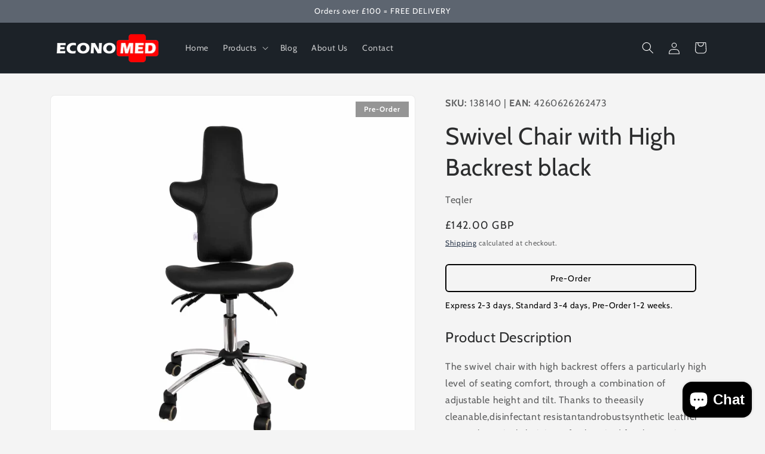

--- FILE ---
content_type: text/javascript; charset=utf-8
request_url: https://www.economed.co.uk/products/swivel-chair-with-high-backrest-black.js
body_size: 432
content:
{"id":9502716166445,"title":"Swivel Chair with High Backrest black","handle":"swivel-chair-with-high-backrest-black","description":"\u003ch2 class=\"info__desc--header\"\u003eProduct Description\u003c\/h2\u003e\u003cp class=\"info__desc--text\"\u003eThe swivel chair with high backrest offers a particularly high level of seating comfort, through a combination of adjustable height and tilt. Thanks to theeasily cleanable,disinfectant resistantandrobustsynthetic leather cover, the swivel chair is perfectly suited for the use in medical fields.\u003c\/p\u003e\u003ch3 class=\"info__details--header\"\u003eDetails\u003c\/h3\u003e\u003cdiv class=\"info__details--text\"\u003e\u003cul\u003e\n\u003cli\u003eCross-shaped backrest\u003c\/li\u003e\n\u003cli\u003eAdjustable height range: 44 - 54 cm\u003c\/li\u003e\n\u003cli\u003eIndividually adjustable tilt of the backrest and seating surface\u003c\/li\u003e\n\u003cli\u003eUpholstery thickness: approx. 4 cm\u003c\/li\u003e\n\u003cli\u003eRobust, easy to clean imitation leather cover\u003c\/li\u003e\n\u003c\/ul\u003e\u003c\/div\u003e\u003ch3 class=\"info__overview--header\"\u003eOverview\u003c\/h3\u003e\u003cdiv class=\"info__overview--text\"\u003e\u003cul\u003e\n\u003cli\u003eSwivel chair with high backrest\u003c\/li\u003e\n\u003cli\u003eAdjustable height range 44 - 54 cm\u003c\/li\u003e\n\u003cli\u003eCross-shaped backrest\u003c\/li\u003e\n\u003cli\u003eSeating surface broadened towards the front\u003c\/li\u003e\n\u003cli\u003eAdjustable tilt of the backrest\u003c\/li\u003e\n\u003cli\u003eAdjustable tilt of the seating surface(synchro mechanism seating surface - backrest)\u003c\/li\u003e\n\u003cli\u003eThickness of upholstery: ca. 4 cm\u003c\/li\u003e\n\u003cli\u003eRobust easily cleanable synthetic leather cover\u003c\/li\u003e\n\u003cli\u003eChromium-platedcross-shaped base\u003c\/li\u003e\n\u003cli\u003eDiameter of the cross-shaped base: 60 cm\u003c\/li\u003e\n\u003cli\u003eSeating surface: 41 x 46 cm (D x W)\u003c\/li\u003e\n\u003cli\u003eBackrest: 59 x 45 cm (H x W)\u003c\/li\u003e\n\u003cli\u003eAvailable in different colors\u003c\/li\u003e\n\u003c\/ul\u003e\u003c\/div\u003e","published_at":"2024-05-21T10:10:24+01:00","created_at":"2024-05-21T10:10:24+01:00","vendor":"Teqler","type":"Seating","tags":["Swivel Chairs"],"price":14200,"price_min":14200,"price_max":14200,"available":true,"price_varies":false,"compare_at_price":null,"compare_at_price_min":0,"compare_at_price_max":0,"compare_at_price_varies":false,"variants":[{"id":49256502427949,"title":"Default Title","option1":"Default Title","option2":null,"option3":null,"sku":"138140","requires_shipping":true,"taxable":true,"featured_image":null,"available":true,"name":"Swivel Chair with High Backrest black","public_title":null,"options":["Default Title"],"price":14200,"weight":0,"compare_at_price":null,"inventory_management":"shopify","barcode":"4260626262473","requires_selling_plan":false,"selling_plan_allocations":[]}],"images":["\/\/cdn.shopify.com\/s\/files\/1\/0795\/3278\/5965\/files\/138140_drehstuhl_hoher_ruecken_schwarz_1.jpg?v=1716282624"],"featured_image":"\/\/cdn.shopify.com\/s\/files\/1\/0795\/3278\/5965\/files\/138140_drehstuhl_hoher_ruecken_schwarz_1.jpg?v=1716282624","options":[{"name":"Title","position":1,"values":["Default Title"]}],"url":"\/products\/swivel-chair-with-high-backrest-black","media":[{"alt":"Adjustable Swivel Chair With A High Cross-Shaped Backrest","id":40026946502957,"position":1,"preview_image":{"aspect_ratio":1.0,"height":1500,"width":1500,"src":"https:\/\/cdn.shopify.com\/s\/files\/1\/0795\/3278\/5965\/files\/138140_drehstuhl_hoher_ruecken_schwarz_1.jpg?v=1716282624"},"aspect_ratio":1.0,"height":1500,"media_type":"image","src":"https:\/\/cdn.shopify.com\/s\/files\/1\/0795\/3278\/5965\/files\/138140_drehstuhl_hoher_ruecken_schwarz_1.jpg?v=1716282624","width":1500}],"requires_selling_plan":false,"selling_plan_groups":[]}